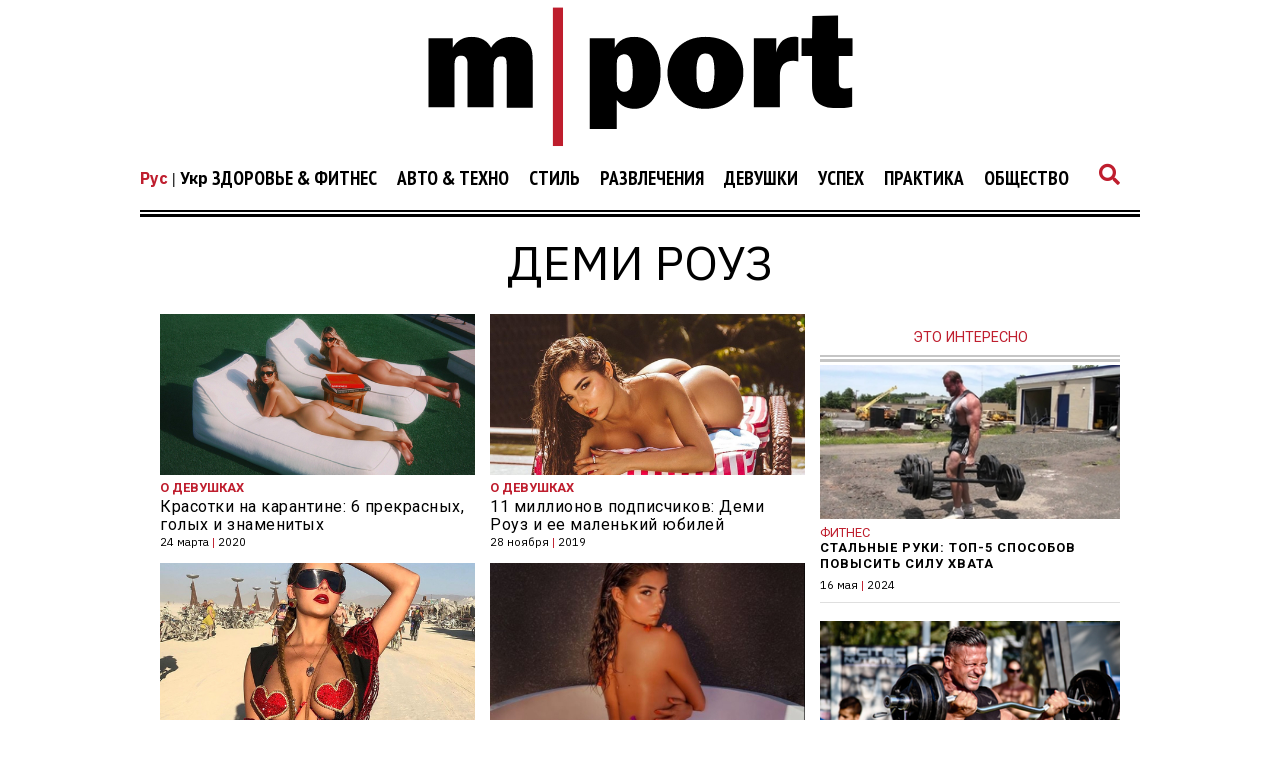

--- FILE ---
content_type: text/html; charset=UTF-8
request_url: https://mport.ua/tag/%D0%94%D0%B5%D0%BC%D0%B8+%D0%A0%D0%BE%D1%83%D0%B7
body_size: 14430
content:
<!DOCTYPE html>
<html lang="ru">
<head>
    <title>Деми Роуз. Все про Деми Роуз - mport.ua</title>

<meta charset="utf-8"/>
<meta name="robots" content="index,follow"/>

<meta name="description" content="Деми Роуз. Все про Деми Роуз. Ежедневный журнал для нового поколения мужчин!" />
<meta name="keywords" content="Деми Роуз, mport.ua - медиа о мужском стиле, отношениях с женщинами, здоровье и фитнесе, еде и напитках, приключениях, новых технологиях и гаджетах" />
<meta name="author" content="mport.ua" />

<meta property="og:type" content="article" />
<meta property="og:title" content="Деми Роуз" />
<meta property="og:description" content="Журнал MPORT.UA – медиа для мужчин, которые хотят совершенствоваться и стремятся к успеху. Пишем о стиле, отношениях с женщинами, здоровье и фитнесе, еде и напитках, приключениях, новых технологиях и гаджетах" />
<meta property="og:url" content="https://mport.ua/tag/%D0%94%D0%B5%D0%BC%D0%B8+%D0%A0%D0%BE%D1%83%D0%B7" />
<meta property="og:site_name" content="mport.ua" />
<meta property="og:locale" content="ru_UA" />
<meta property="article:author" content="mport.ua" />
<meta property="article:published_time" content="2010-01-01T00:00:00+02:00" />

<link rel="canonical" href="https://mport.ua/tag/%D0%94%D0%B5%D0%BC%D0%B8+%D0%A0%D0%BE%D1%83%D0%B7"/>

<meta property="og:image" content="https://mport.ua/img/mportLogoTextOff.svg">
<meta property="og:image:alt" content="Деми Роуз. Все про Деми Роуз - mport.ua">

<link rel="alternate" type="application/rss+xml" title="mport.ua" href="https://mport.ua/rss">

<meta property="article:tag" content="мужской журнал" />
<meta property="article:tag" content="мужской стиль" />
<meta property="article:tag" content="мужское здоровье" />
<meta property="article:tag" content="мпорт" />
<meta property="article:tag" content="mport" />
<meta property="article:tag" content="мужской сайт" />
<meta property="article:tag" content="мужской онлайн журнал" />
<meta property="article:tag" content="мужской спорт" />
<meta property="article:tag" content="мужской рацион" />
<meta property="article:tag" content="Men`s Portal" />
<meta property="article:tag" content="Менс Портал" />
<meta property="article:tag" content="Мужской Портал" />

<meta name="twitter:card" content="summary" />
<meta name="twitter:title" content="Деми Роуз. Все про Деми Роуз - mport.ua" />
<meta name="twitter:description" content="Деми Роуз. Все про Деми Роуз. Ежедневный журнал для нового поколения мужчин!" />
<meta name="twitter:image" content="https://mport.ua/img/mportLogoTextOff.svg" />
<meta name="twitter:image:alt" content="Деми Роуз. Все про Деми Роуз - mport.ua">
    <meta name="viewport" content="width=device-width, initial-scale=1.0">
    <meta http-equiv="X-UA-Compatible" content="ie=edge">

    <link rel="shortcut icon" href="/img/favicons.png" type="image/x-icon">
    <link rel="stylesheet" href="https://use.fontawesome.com/releases/v5.0.7/css/all.css">
    <link rel="stylesheet" href="https://cdnjs.cloudflare.com/ajax/libs/twitter-bootstrap/4.3.1/css/bootstrap-grid.min.css" integrity="sha256-D9AvR0EzkNZoWZVSvI3ch+uf/Z5izrIpcbsykVphwPU=" crossorigin="anonymous" />
    <link rel="stylesheet" href="/css/main.min.css?17">
    
    <!-- Google tag (gtag.js) -->
<script async src="https://www.googletagmanager.com/gtag/js?id=G-X9HGWE2MXV"></script>
<script>
  window.dataLayer = window.dataLayer || [];
  function gtag(){dataLayer.push(arguments);}
  gtag('js', new Date());

  gtag('config', 'G-X9HGWE2MXV');
</script>    <meta name="csrf-param" content="_csrf">
<meta name="csrf-token" content="WSrP5D6R6yN5d3nmNvnrC1KUAIOmi4BUYNGq524WdgkaT66gDaiYThMoQLFUqZJFP_o58-zO2GUPmN7TLSAxWw==">
    <link href="https://cdnjs.cloudflare.com/ajax/libs/toastr.js/2.1.4/toastr.min.css" rel="stylesheet">
<link href="https://mport.ua/click/css/common.css?1" rel="stylesheet">
<link href="https://mport.ua/click/common/CookiesNotice/notice.css?3" rel="stylesheet">
<script>phnx_lang_target_key = "";</script>    
    <link rel="stylesheet" href="/a-custom/custom.css?112">
    
</head>
<body class="branding">
    <script type="application/ld+json">{"@context":"https://schema.org","@type":"WebSite","url":"https://mport.ua","potentialAction":{"@type":"SearchAction","target":"https://mport.ua/search?s={search_term_string}","query-input":"required name=search_term_string"}}</script>
<script type="application/ld+json">{"@context":"https://schema.org","@type":"ItemList","itemListElement":[{"@type":"SiteNavigationElement","position":1,"name":"Редакция","url":"https://mport.ua/6919340-redaktsiya"},{"@type":"SiteNavigationElement","position":2,"name":"Общество","url":"https://mport.ua/6232028-society"},{"@type":"SiteNavigationElement","position":3,"name":"Успех","url":"https://mport.ua/6231211-success"},{"@type":"SiteNavigationElement","position":4,"name":"Авто & Техно","url":"https://mport.ua/773005-auto-and-tehno"},{"@type":"SiteNavigationElement","position":5,"name":"Здоровье & Фитнес","url":"https://mport.ua/773003-health-and-fitness"},{"@type":"SiteNavigationElement","position":6,"name":"Развлечения","url":"https://mport.ua/772967-entertainment"},{"@type":"SiteNavigationElement","position":7,"name":"Девушки","url":"https://mport.ua/772964-girls"},{"@type":"SiteNavigationElement","position":8,"name":"Практика","url":"https://mport.ua/766769-practice"},{"@type":"SiteNavigationElement","position":9,"name":"Спорт","url":"https://mport.ua/766578-sport"},{"@type":"SiteNavigationElement","position":10,"name":"Вопрос-ответ","url":"https://mport.ua/765899-consult"},{"@type":"SiteNavigationElement","position":11,"name":"Рецепты","url":"https://mport.ua/763730-recipe"},{"@type":"SiteNavigationElement","position":12,"name":"Стиль","url":"https://mport.ua/763728-advise"},{"@type":"SiteNavigationElement","position":13,"name":"Стиль","url":"https://mport.ua/763727-style"}]}</script>
<script type="application/ld+json">{"@context":"https://schema.org","author":{"@type":"Organization","name":"mport.ua"},"headline":"Деми Роуз","description":"Деми Роуз. Все про Деми Роуз. Ежедневный журнал для нового поколения мужчин!","image":"https://mport.ua/img/mport-logo-schema.png","url":"https://mport.ua/tag/%D0%94%D0%B5%D0%BC%D0%B8+%D0%A0%D0%BE%D1%83%D0%B7","mainEntityOfPage":{"@type":"WebPage","@id":"https://mport.ua/"},"keywords":"Деми Роуз, mport.ua - медиа о мужском стиле, отношениях с женщинами, здоровье и фитнесе, еде и напитках, приключениях, новых технологиях и гаджетах","@type":"NewsArticle","datePublished":"2010-01-01T00:00:00+02:00","dateModified":"2010-01-01T00:00:00+02:00","publisher":{"@type":"Organization","name":"mport.ua","url":"https://mport.ua","logo":{"@type":"ImageObject","url":"https://mport.ua/img/mport-logo-schema.png","width":300,"height":100}},"name":"Деми Роуз"}</script>        <div class="shadow_cloak_off"></div>
    <main class="wrapper">
                                
                
        
        
    <div class="main_logo">
        <a href="/ru"><img src="/img/mportLogoTextOff.svg" alt=""></a>
    </div>

    <nav class="nav_bar">
        <div class="nav_img_cont">
            <a href="/ru"><img src="/img/mportLogoNEWWhiteTextOff.svg" alt=""></a>
        </div>
        <div class="nav_selection">
            
<div class="lang-switcher">
    <a class="current" href="/ru/">Рус</a> | <a href="/">Укр</a></div>


            <ul>
            <li class="auto" data='main1'>
            <a class='main_nav_link' href="/773003-health-and-fitness">Здоровье & Фитнес</a>

                            <ul>
                                    <li class="drop_nav_link1">
                        <a href="/health-and-fitness/763729-health">Здоровье</a>
                    </li>
                                    <li class="drop_nav_link1">
                        <a href="/health-and-fitness/767719-fitness">Фитнес</a>
                    </li>
                                    <li class="drop_nav_link1">
                        <a href="/health-and-fitness/768582-eda">Еда</a>
                    </li>
                                </ul>
            
        </li>
            <li class="auto" data='main2'>
            <a class='main_nav_link' href="/773005-auto-and-tehno">Авто & Техно</a>

                            <ul>
                                    <li class="drop_nav_link2">
                        <a href="/auto-and-tehno/769888-techno">Технологии</a>
                    </li>
                                    <li class="drop_nav_link2">
                        <a href="/auto-and-tehno/773006-gadgets">Гаджеты</a>
                    </li>
                                    <li class="drop_nav_link2">
                        <a href="/auto-and-tehno/772345-auto">Авто</a>
                    </li>
                                    <li class="drop_nav_link2">
                        <a href="/auto-and-tehno/773007-science">Наука</a>
                    </li>
                                </ul>
            
        </li>
            <li class="auto" data='main3'>
            <a class='main_nav_link' href="/763727-style">Стиль</a>

            
        </li>
            <li class="auto" data='main4'>
            <a class='main_nav_link' href="/772967-entertainment">Развлечения</a>

                            <ul>
                                    <li class="drop_nav_link4">
                        <a href="/entertainment/772976-cinema">Кино</a>
                    </li>
                                    <li class="drop_nav_link4">
                        <a href="/entertainment/758800-music">Музыка</a>
                    </li>
                                    <li class="drop_nav_link4">
                        <a href="/entertainment/772978-travel">Путешествия</a>
                    </li>
                                    <li class="drop_nav_link4">
                        <a href="/entertainment/773004-alcohol">Алкоголь</a>
                    </li>
                                </ul>
            
        </li>
            <li class="auto" data='main5'>
            <a class='main_nav_link' href="/772964-girls">Девушки</a>

                            <ul>
                                    <li class="drop_nav_link5">
                        <a href="/girls/763725-adult">О девушках</a>
                    </li>
                                    <li class="drop_nav_link5">
                        <a href="/girls/772981-dating">Отношения</a>
                    </li>
                                    <li class="drop_nav_link5">
                        <a href="/girls/772980-sex">Секс</a>
                    </li>
                                    <li class="drop_nav_link5">
                        <a href="/girls/772979-lovely">Красотка дня</a>
                    </li>
                                </ul>
            
        </li>
            <li class="auto" data='main6'>
            <a class='main_nav_link' href="/6231211-success">Успех</a>

                            <ul>
                                    <li class="drop_nav_link6">
                        <a href="/success/756426-hero">Герой дня</a>
                    </li>
                                    <li class="drop_nav_link6">
                        <a href="/success/771698-career">Карьера</a>
                    </li>
                                    <li class="drop_nav_link6">
                        <a href="/success/6232176-money">Деньги</a>
                    </li>
                                </ul>
            
        </li>
            <li class="auto" data='main7'>
            <a class='main_nav_link' href="/766769-practice">Практика</a>

            
        </li>
            <li class="auto" data='main8'>
            <a class='main_nav_link' href="/6232028-society">Общество</a>

            
        </li>
    </ul>            <a href="#"><i class="fas fa-search"></i></a>
        </div>
    </nav>
    <nav class="mob_nav">
        <div class="mob_icon_select">
            <i class="fas fa-bars"></i>
        </div>
        <div class="nav_img_cont">
            <a href="/ru"><img src="/img/mportLogoNEWWhiteTextOff.svg" alt=""></a>
        </div>
        <div class="nav_icon_cont">
            <ul>
                <li>
                    <a href="#"><i class="fas fa-search"></i></a>
                </li>
            </ul>
        </div>
    </nav>


                

        <div class="left_mob_menu">
            
<div class="lang-item">
        <div class="lang-label">Язык сайта:</div>
            <div class="lang-link">
                    <span>Русский</span>
                </div>
            <div class="lang-link">
                    <a href="/">Українська</a>
            </div>
        </div>
        </div>
        <div class="shadow_cloak"></div>
        
        <div class="search_page">
            <form action="/search" method="GET">
            <input name="s" type="text" placeholder="Поиск по сайту">
            <p>Что ищут пользователи:</p>
            <span>Cекс</span><span>Фитнес</span><span>Отношения</span><span>Стиль</span><span>Авто</span></form>            <i class="fas fa-times" id='closeSearch'></i>
        </div>

        <div class="block_divider"></div>        
        
        
<div class="title">
    <a><h1>Деми Роуз</h1></a>
</div>

<div class="mob_insertion"></div>

<section class="navigate_main_cont">
    <div class="all_articles">
        
<div class="min_cont_block">
        <div class="min_in">
        <div class="min_pic_cont">
            <a href="/girls/adult/1212419-krasotki-na-karantine-6-prekrasnykh-golykh-i-znamenitykh"><img src="https://mport.ua/i/12/12/41/9/1212419/image_main/a41043e0699d8bf5e189086a2c22ede1-quality_100Xresize_crop_1Xallow_enlarge_0Xw_531Xh_272.jpg" alt="Красотки на карантине: 6 прекрасных, голых и знаменитых"></a>
        </div>
        <div class="min_text_cont">
            <a href="/girls/763725-adult"><h4>О девушках</h4></a>            <a href="/girls/adult/1212419-krasotki-na-karantine-6-prekrasnykh-golykh-i-znamenitykh"><h2>Красотки на карантине: 6 прекрасных, голых и знаменитых</h2></a>
            <h6>24 марта <mark>|</mark> 2020</h6>
        </div>
    </div>
            <div class="min_in">
        <div class="min_pic_cont">
            <a href="/girls/adult/1132784-11-millionov-podpischikov-demi-rouz-i-ee-malenkij-yubilej"><img src="https://mport.ua/i/11/32/78/4/1132784/image_main/5bebdb91c911531864958c616d2e1920-quality_100Xresize_crop_1Xallow_enlarge_0Xw_531Xh_272.jpg" alt="11 миллионов подписчиков: Деми Роуз и ее маленький юбилей"></a>
        </div>
        <div class="min_text_cont">
            <a href="/girls/763725-adult"><h4>О девушках</h4></a>            <a href="/girls/adult/1132784-11-millionov-podpischikov-demi-rouz-i-ee-malenkij-yubilej"><h2>11 миллионов подписчиков: Деми Роуз и ее маленький юбилей</h2></a>
            <h6>28 ноября <mark>|</mark> 2019</h6>
        </div>
    </div>
                <div class="min_in">
        <div class="min_pic_cont">
            <a href="/girls/adult/1076679-demi-rouz-seksualno-progulyalas-na-festivale-burning-man-est-na-chto-posmotret"><img src="https://mport.ua/i/10/76/67/9/1076679/image_main/4ceddaa2c05862fcc3ab9b695b8e4536-quality_100Xresize_crop_1Xallow_enlarge_0Xw_531Xh_272.jpg" alt="Деми Роуз сексуально прогулялась на фестивале Burning Man: есть на что посмотреть"></a>
        </div>
        <div class="min_text_cont">
            <a href="/girls/763725-adult"><h4>О девушках</h4></a>            <a href="/girls/adult/1076679-demi-rouz-seksualno-progulyalas-na-festivale-burning-man-est-na-chto-posmotret"><h2>Деми Роуз сексуально прогулялась на фестивале Burning Man: есть на что посмотреть</h2></a>
            <h6>10 сентября <mark>|</mark> 2019</h6>
        </div>
    </div>
            <div class="min_in">
        <div class="min_pic_cont">
            <a href="/girls/adult/1059174-tsvety-i-svechi-demi-rouz-romantichno-obnazhilas-v-vannoj"><img src="https://mport.ua/i/10/59/17/4/1059174/image_main/07a89a24e338a3ac23b0bcfe3fcb96f8-quality_100Xresize_crop_1Xallow_enlarge_0Xw_531Xh_272.jpg" alt="Цветочная ванная: Деми Роуз обнажилась в романтичной обстановке"></a>
        </div>
        <div class="min_text_cont">
            <a href="/girls/763725-adult"><h4>О девушках</h4></a>            <a href="/girls/adult/1059174-tsvety-i-svechi-demi-rouz-romantichno-obnazhilas-v-vannoj"><h2>Цветочная ванная: Деми Роуз обнажилась в романтичной обстановке</h2></a>
            <h6>13 августа <mark>|</mark> 2019</h6>
        </div>
    </div>
                <div class="min_in">
        <div class="min_pic_cont">
            <a href="/girls/adult/1038290-demi-rouz-v-zolotom-model-ogolilas-na-kameru"><img src="https://mport.ua/i/10/38/29/0/1038290/image_main/a0101de1c56d5acec7eb4108e747160a-quality_100Xresize_crop_1Xallow_enlarge_0Xw_531Xh_272.jpg" alt="Деми Роуз в золотом: модель обнажилась на камеру"></a>
        </div>
        <div class="min_text_cont">
            <a href="/girls/763725-adult"><h4>О девушках</h4></a>            <a href="/girls/adult/1038290-demi-rouz-v-zolotom-model-ogolilas-na-kameru"><h2>Деми Роуз в золотом: модель обнажилась на камеру</h2></a>
            <h6>12 июля <mark>|</mark> 2019</h6>
        </div>
    </div>
            <div class="min_in">
        <div class="min_pic_cont">
            <a href="/girls/adult/1021919-ostorozhno-goryacho-novaya-fotosessiya-figuristoj-modeli-demi-rouz"><img src="https://mport.ua/i/10/21/91/9/1021919/image_main/96daec40a04dfe67b1a0772f8fa5856e-quality_100Xresize_crop_1Xallow_enlarge_0Xw_531Xh_272.jpg" alt="Осторожно, горячо: Новая фотосессия фигуристой модели Деми Роуз"></a>
        </div>
        <div class="min_text_cont">
            <a href="/girls/763725-adult"><h4>О девушках</h4></a>            <a href="/girls/adult/1021919-ostorozhno-goryacho-novaya-fotosessiya-figuristoj-modeli-demi-rouz"><h2>Осторожно, горячо: Новая фотосессия фигуристой модели Деми Роуз</h2></a>
            <h6>18 июня <mark>|</mark> 2019</h6>
        </div>
    </div>
                <div class="min_in">
        <div class="min_pic_cont">
            <a href="/girls/adult/1008109-model-demi-rouz-pokazala-neobyatnuyu-grud-v-kupalnike"><img src="https://mport.ua/i/10/08/10/9/1008109/image_main/de46ca9acca5c2a38a444e15a65de19b-quality_100Xresize_crop_1Xallow_enlarge_0Xw_531Xh_272.jpg" alt="Модель Деми Роуз показала необъятную грудь в купальнике"></a>
        </div>
        <div class="min_text_cont">
            <a href="/girls/763725-adult"><h4>О девушках</h4></a>            <a href="/girls/adult/1008109-model-demi-rouz-pokazala-neobyatnuyu-grud-v-kupalnike"><h2>Модель Деми Роуз показала необъятную грудь в купальнике</h2></a>
            <h6>28 мая <mark>|</mark> 2019</h6>
        </div>
    </div>
            <div class="min_in">
        <div class="min_pic_cont">
            <a href="/girls/adult/991463-glaz-ne-otvesti-demi-rouz-zasvetila-pyshnuyu-grud-na-otdykhe-v-tunise"><img src="https://mport.ua/i/99/14/63/991463/image_main/f8450baf4b4d7e4cbf52d0af9342f88e-quality_100Xresize_crop_1Xallow_enlarge_0Xw_531Xh_272.jpg" alt="Глаз не отвести: Деми Роуз засветила пышную грудь на отдыхе в Тунисе"></a>
        </div>
        <div class="min_text_cont">
            <a href="/girls/763725-adult"><h4>О девушках</h4></a>            <a href="/girls/adult/991463-glaz-ne-otvesti-demi-rouz-zasvetila-pyshnuyu-grud-na-otdykhe-v-tunise"><h2>Глаз не отвести: Деми Роуз засветила пышную грудь на отдыхе в Тунисе</h2></a>
            <h6>3 мая <mark>|</mark> 2019</h6>
        </div>
    </div>
                <div class="min_in">
        <div class="min_pic_cont">
            <a href="/girls/adult/985906-seksualnaya-demi-rouz-primerila-bikini-i-pokazala-pyshnye-yagoditsy"><img src="https://mport.ua/i/98/59/06/985906/image_main/33d3416c967ecf11fad9d70e21da35c6-quality_100Xresize_crop_1Xallow_enlarge_0Xw_531Xh_272.jpg" alt="Сексуальная Деми Роуз примерила бикини и показала пышные ягодицы"></a>
        </div>
        <div class="min_text_cont">
            <a href="/girls/763725-adult"><h4>О девушках</h4></a>            <a href="/girls/adult/985906-seksualnaya-demi-rouz-primerila-bikini-i-pokazala-pyshnye-yagoditsy"><h2>Сексуальная Деми Роуз примерила бикини и показала пышные ягодицы</h2></a>
            <h6>25 апреля <mark>|</mark> 2019</h6>
        </div>
    </div>
            <div class="min_in">
        <div class="min_pic_cont">
            <a href="/girls/adult/962524-seksualnaya-britanka-demi-rouz-v-krokhotnom-bikini-na-sochnom-tele-otprazdnovala-den-rozhdeniya"><img src="https://mport.ua/i/96/25/24/962524/image_main/a7f3757158fb07ccc4ee3b1d860e6ee6-quality_100Xresize_crop_1Xallow_enlarge_0Xw_531Xh_272.jpg" alt="Сексуальная британка Деми Роуз в крохотном бикини на сочном теле отпраздновала день рождения"></a>
        </div>
        <div class="min_text_cont">
            <a href="/girls/763725-adult"><h4>О девушках</h4></a>            <a href="/girls/adult/962524-seksualnaya-britanka-demi-rouz-v-krokhotnom-bikini-na-sochnom-tele-otprazdnovala-den-rozhdeniya"><h2>Сексуальная британка Деми Роуз в крохотном бикини на сочном теле отпраздновала день рождения</h2></a>
            <h6>28 марта <mark>|</mark> 2019</h6>
        </div>
    </div>
                <div class="min_in">
        <div class="min_pic_cont">
            <a href="/girls/adult/831086-demi-rouz-na-otdykhe-goryachie-foto-seksualnoj-modeli"><img src="https://mport.ua/i/83/10/86/831086/image_main/cc762fa2feb0f907ffa41fcedc2bc14a-quality_100Xresize_crop_1Xallow_enlarge_0Xw_531Xh_272.jpg" alt="Деми Роуз на отдыхе: Горячие фото сексуальной модели"></a>
        </div>
        <div class="min_text_cont">
            <a href="/girls/763725-adult"><h4>О девушках</h4></a>            <a href="/girls/adult/831086-demi-rouz-na-otdykhe-goryachie-foto-seksualnoj-modeli"><h2>Деми Роуз на отдыхе: Горячие фото сексуальной модели</h2></a>
            <h6>1 марта <mark>|</mark> 2019</h6>
        </div>
    </div>
            <div class="min_in">
        <div class="min_pic_cont">
            <a href="/girls/adult/800896-model-demi-rouz-snova-khvastaetsya-pyshnymi-yagoditsami"><img src="https://mport.ua/i/80/08/96/800896/image_main/3a80ffcf56e9c6508b034ab4b2e011c1-quality_100Xresize_crop_1Xallow_enlarge_0Xw_531Xh_272.jpg" alt="Модель Деми Роуз снова хвастается пышными ягодицами"></a>
        </div>
        <div class="min_text_cont">
            <a href="/girls/763725-adult"><h4>О девушках</h4></a>            <a href="/girls/adult/800896-model-demi-rouz-snova-khvastaetsya-pyshnymi-yagoditsami"><h2>Модель Деми Роуз снова хвастается пышными ягодицами</h2></a>
            <h6>31 января <mark>|</mark> 2019</h6>
        </div>
    </div>
                <div class="min_in">
        <div class="min_pic_cont">
            <a href="/girls/adult/796282-demi-rouz-i-eyo-pyshnye-yagoditsy-model-pokazala-novye-foto"><img src="https://mport.ua/i/79/62/82/796282/image_main/798f3ce2c9217042a30008e0bb8553c7-quality_100Xresize_crop_1Xallow_enlarge_0Xw_531Xh_272.jpg" alt="Деми Роуз и её пышные формы: Модель показала горячие фото"></a>
        </div>
        <div class="min_text_cont">
            <a href="/girls/763725-adult"><h4>О девушках</h4></a>            <a href="/girls/adult/796282-demi-rouz-i-eyo-pyshnye-yagoditsy-model-pokazala-novye-foto"><h2>Деми Роуз и её пышные формы: Модель показала горячие фото</h2></a>
            <h6>24 января <mark>|</mark> 2019</h6>
        </div>
    </div>
            <div class="min_in">
        <div class="min_pic_cont">
            <a href="/girls/adult/763319-model-demi-rouz-vyshla-na-ulicu-v-obraze-zhencshiny-koshki"><img src="https://mport.ua/i/76/33/19/763319/6e487d340c3f78557ca0c7aa820f9f26-quality_100Xresize_crop_1Xallow_enlarge_0Xw_531Xh_272.jpg" alt="Модель Деми Роуз вышла на улицу в образе женщины-кошки"></a>
        </div>
        <div class="min_text_cont">
            <a href="/girls/763725-adult"><h4>О девушках</h4></a>            <a href="/girls/adult/763319-model-demi-rouz-vyshla-na-ulicu-v-obraze-zhencshiny-koshki"><h2>Модель Деми Роуз вышла на улицу в образе женщины-кошки</h2></a>
            <h6>31 октября <mark>|</mark> 2018</h6>
        </div>
    </div>
            </div>

<div id="pagination"><span class="first disabled"><span></span></span>
<span class="prev disabled"><span></span></span>
<span class="page-numbers current disabled"><span>1</span></span>
<span><a class="page-numbers" href="/tag/%D0%94%D0%B5%D0%BC%D0%B8+%D0%A0%D0%BE%D1%83%D0%B7?page=2" data-page="1">2</a></span>
<span class="next"><a class="page-numbers" href="/tag/%D0%94%D0%B5%D0%BC%D0%B8+%D0%A0%D0%BE%D1%83%D0%B7?page=2" data-page="1">&raquo; &raquo;</a></span>
<span class="last"><a class="page-numbers" href="/tag/%D0%94%D0%B5%D0%BC%D0%B8+%D0%A0%D0%BE%D1%83%D0%B7?page=2" data-page="1"></a></span></div>
    </div>
    <div class="stiky holder_cont">
        
<div class="section_art_label_ban_block">
        <p>Это интересно</p>
</div>
<div class="section_art_pic_ban_in">
    <a href="/health-and-fitness/fitness/758043-stal-nye-ruki-top-5-sposobov-povysit-silu-hvata"><img src="https://mport.ua/i/75/80/43/758043/4eaf3665ba23696c399a4afa8734e504-quality_100Xresize_crop_1Xallow_enlarge_0Xw_327Xh_168.jpg" alt="Стальные руки: ТОП-5 способов повысить силу хвата"></a>
    <a href="/health-and-fitness/767719-fitness"><p>Фитнес</p></a>    <a href="/health-and-fitness/fitness/758043-stal-nye-ruki-top-5-sposobov-povysit-silu-hvata"><h6>Стальные руки: ТОП-5 способов повысить силу хвата</h6></a>
    <span>16 мая <mark>|</mark> 2024</span>
</div>
<div class="section_art_pic_ban_in">
    <a href="/health-and-fitness/fitness/736585-magicheskoe-yglevodnoe-okno-ili-kak-nakachat-mishci"><img src="https://mport.ua/i/73/65/85/736585/49f796e08b48e0ce78342cad30edaf84-quality_100Xresize_crop_1Xallow_enlarge_0Xw_327Xh_168.jpg" alt="Как накачать мышцы: магическое углеводное окно"></a>
    <a href="/health-and-fitness/767719-fitness"><p>Фитнес</p></a>    <a href="/health-and-fitness/fitness/736585-magicheskoe-yglevodnoe-okno-ili-kak-nakachat-mishci"><h6>Как накачать мышцы: магическое углеводное окно</h6></a>
    <span>15 мая <mark>|</mark> 2024</span>
</div>

    <p>&nbsp;</p>
<div class="social_widget_cont">
    <div class="social_links_widget">
        <ul class="widget_btn_center">
            <li><i class="fab fa-facebook-f" aria-hidden="true"></i></li>
            <li><i class="fab fa-twitter" aria-hidden="true"></i></li>
            <li><i class="fa fa-rss" aria-hidden="true"></i></li>
        </ul>
    </div>
    <div class="widget_soc">
        <div class="fb-page" data-href="https://www.facebook.com/mPort.ua/" data-tabs="timeline" data-width="300" data-small-header="false" data-adapt-container-width="true" data-hide-cover="false" data-show-facepile="true"><blockquote cite="https://www.facebook.com/mPort.ua/" class="fb-xfbml-parse-ignore"><a href="https://www.facebook.com/mPort.ua/">MPort</a></blockquote></div>
        <div id="fb-root"></div>
    </div>
    <div class="widget_soc">
        <a class="twitter-timeline" data-lang="ru" data-width="300" data-height="500" href="https://twitter.com/bigmirMport?ref_src=twsrc%5Etfw">Tweets by bigmirMport</a> <script async src="https://platform.twitter.com/widgets.js" charset="utf-8"></script>
    </div>
    <div class="widget_soc">
        <!-- start feedwind code --> <script type="text/javascript" src="https://feed.mikle.com/js/fw-loader.js" data-fw-param="85015/"></script> <!-- end feedwind code -->
    </div>
</div>    </div>
</section>




        
                
        <p></p>
        <footer class="footer">
            <div class="logo_social">
                <div class="foot_logo">
    <a href="/"><img src="/img/main_logo_white.svg" alt=""></a>
</div>
<div class="social">
    <ul>
        <li><a href="https://www.facebook.com/mPort.ua/"><i class="fab fa-facebook-f"></i></a></li>
        <li><a href="https://twitter.com/mport_ua"><i class="fab fa-twitter"></i></a></li>
        <li><a href="https://t.me/mport_ua"><i class="fab fa-telegram-plane"></i></a></li>
        <li><a href="https://mport.ua/?_ctr=rss"><i class="fa fa-rss"></i></a></li>
    </ul>
</div>                
            </div>
            <div class="foot_tags">
                <ul>
<li><a href="/773003-health-and-fitness">Здоровье & Фитнес</a></li>
<li><a href="/773005-auto-and-tehno">Авто & Техно</a></li>
<li><a href="/763727-style">Стиль</a></li>
<li><a href="/772967-entertainment">Развлечения</a></li>
<li><a href="/772964-girls">Девушки</a></li>
<li><a href="/6231211-success">Успех</a></li>
<li><a href="/766769-practice">Практика</a></li>
<li><a href="/6232028-society">Общество</a></li>
</ul>
                </div>
            <div class="foot_inner_text">
                                                            </div>
            <div class="foot_info">
                                                <p>Написать нам</p>
                               <a href="/cdn-cgi/l/email-protection#97f2f3fee3f8e5d7fae7f8e5e3b9e2f6"><span><span class="__cf_email__" data-cfemail="d8bdbcb1acb7aa98b5a8b7aaacf6adb9">[email&#160;protected]</span></span></a>
                               
                                <a href="https://mport.ua/1060730-politika-v-sfere-konfidentsialnosti-i-personalnykh-dannykh">
                            Политика в сфере конфиденциальности и персональных данных</a>
                            <a href="https://mport.ua/1060731-polzovatelskoe-soglashenie">Пользовательское соглашение</a>            </div>

            <div class="container-fluid">
                <div class="row">
                    <div class="col-lg-12">
                        <div class="foot_copyright_cont">
                                                    </div>
                    </div>
                </div>
                <div class="row"></div>
            </div>
        </footer>
        
        <div class="arrow_up"><i class="fas fa-arrow-circle-up"></i></div>
    </main>


    <script data-cfasync="false" src="/cdn-cgi/scripts/5c5dd728/cloudflare-static/email-decode.min.js"></script><script src="https://cdnjs.cloudflare.com/ajax/libs/jquery/3.2.1/jquery.min.js"></script>
    <script src="/js/main.js?31"></script>
    
    <script>phnx_frontend_get_var = function(key) {var result;switch (key) {case "article_url_local":result = "\/";break;case "current_url_abs":result = "https:\/\/mport.ua\/tag\/%D0%94%D0%B5%D0%BC%D0%B8+%D0%A0%D0%BE%D1%83%D0%B7";break;case "webapi_url_domain":result = "https:\/\/mport.ua\/click";break;case "webapi_url_params":result = "cid=8\u0026aid=763723";break;case "webapi_url_param_cid":result = 8;break;case "webapi_site":result = "https:\/\/mport.ua\/click";break;case "webapi_site_params":result = "cid=8\u0026site=mport\u0026aid=763723";break;}return result;}</script><script src="https://mport.ua/click/js/article-stat-v2.js?8"></script>
<script src="https://cdnjs.cloudflare.com/ajax/libs/jquery-cookie/1.4.1/jquery.cookie.min.js"></script>
<script src="https://cdnjs.cloudflare.com/ajax/libs/blueimp-md5/2.10.0/js/md5.min.js"></script>
<script src="https://cdnjs.cloudflare.com/ajax/libs/toastr.js/2.1.4/toastr.min.js"></script>
<script src="https://mport.ua/click/js/common.js?1"></script>
<script src="https://mport.ua/click/common/CookiesNotice/notice.js?2"></script>
<script>jQuery(function ($) {
phnx_article_stat_view_add();
});</script>    <!--- 11071239 --><iframe name="n11071239" style="display:none"></iframe><script>(function(Ir,Lr,_r,r){"use strict";function t(r){function u(){var r=I(hn);return G[Rn](r,Gn,Jr+":"+Zr),r}function t(){var r,r=u();return q[Rn](ur,r),(r=D[Rn](r))[Qr]=pr,r}function g(){return(sr&&!It?jn:_n)+Nt+Bt+Vt}function O(r){var t;try{return Z[Rn](Or,r)<0&&(t=$[Rn](r,yr),rr[Rn](Or,r),rr[Rn](Er,t)),Er[Z[Rn](Or,r)]}catch(r){return Ar(r),0}}function a(){function r(r){for(var t,n,o="",t=0;t<r[ot];t++)o+=1==(n=e[er[Rn](r,t)-32])[ot]?n:ar(i+n);return o}function p(){function r(r,t){function l(r){return r?(y[r]=y[r]||gr(),y[r]):gr()}function o(r){for(var t=0;t<r[ot];t++)r[t]=l(r[t]);for(;t<2;t++)rr[Rn](r,gr());return tr[Rn](r," ")}function i(r,t){var n,o,e=f();if(t=t||r,r)for(o=br(t)+1,n=0;n<o;n++)q[Rn](e,i(br(r),t));return e}function p(r,t){return"<"+Hr+" "+to+'="'+o(r)+'">'+(t||"")+"</"+Hr+">"}function f(r,t){var n=I(Hr);return G[Rn](n,to,o([r])),t&&V[Rn](n,t),n}function h(){for(var r,t=arguments,r=0;r<t[ot];r++)t[r]="."+l(t[r]);return tr[Rn](t,",")}function n(r,t,n){function o(r){function t(r,t){return x[l(St+r)]=D+_r[2][r],p([St,Mt+t,St+r],p([xt],_r[0][r])+p([yt],_r[1][r]))}for(var n,o="",e=br(),i=r[2]*r[3],n=0;n<i;n++)o+=t((e+n)%_r[0][ot],(e+n)%5);return o}for(var e,i,f,a="",c=t[3],u=t[1],s=t[0],d=u[3]&&u[1]?p([on]):"",e=0;e<c[ot];e++)C[c[e]][3]||(a+=p([kt,kt+c[e]],o(C[c[e]][1])));for(a=p([mt+n],p([gt],a)),i=xr(),e=0;e<4;e++)i[Cr[e]]=s[e];for(e in u[2]&&(i[Cr[3]]=L(i[Cr[3]])+B[Rn](r)),f=h(mt+n)+"{"+(t[4]||""),i)i[e]&&(f+="margin-"+e+":"+(" "==i[e]?"auto":i[e]+"px")+";");f+=Pn+Dr[u[0]],w+=f+="}",v[u[3]?1:0]+=d+a}function e(r){function t(r){return function(){Ir[pt][ht]=r}}var n,o,e;for(n in x)for(o=W[Rn](r,"."+n),e=0;e<o[ot];e++)_[Rn](o[e],qt,t(x[n]))}var a,c,u,v,s,d,b,g,m,x,y,w,A,k,S,z,M,R;try{if(j(r)[Jr]==tn)return}catch(r){}for(v=["",""],s=f(),d=f(),b=I(fo),g=I(Gn),m=f(),x=xr(),y=xr(),w=h(At)+"{all:initial;display:block}"+h(gt)+"{z-index:99;overflow:hidden}"+h(on)+"{clear:both}"+h(on,fo,kt)+"{display:block}"+h(St)+"{overflow:hidden;font-family:sans-serif;float:left;border:1px solid transparent;border-left:none;border-top:none;background-clip:padding-box;box-sizing:border-box;text-decoration:none;display:block;color:#fff;padding:4px;cursor:pointer}"+h(St)+":"+zt+" "+h(xt)+"{text-decoration:underline;}"+h(yt,wt,xt)+"{margin:1%;text-overflow:ellipsis;font-weight:700;font-size:14px;display:block}"+h(xt)+"{font-size:17px}"+h(yt)+"{font-weight:400;white-space:normal}",a=0;a<5;a++)w+=h(Mt+a)+"{background-color: #"+Tr[2*a]+"}"+h(Mt+a)+" "+h(yt)+"{color: #"+Tr[2*a+1]+"}";for(a=0;a<C[ot];a++)w+=h(kt+a)+C[a][4]+h(kt+a)+">"+h(St)+C[a][5];for(a=0;a<t[ot];a++)n(r,t[a],a);if(H[Rn](g,w),q[Rn](d,g),A=O(r)){for(a=0;a<br(5)+4;a++)k=f(),q[Rn](k,b),b=k;for(S=[f(At,v[0]),m,f(At,v[1]),d],a=0;a<S[ot];a++)for(q[Rn](s,S[a]),c=0;c<br(5)+2;c++)X[Rn](s,i(T),S[a]);for(e(s),z=E[Rn](A,fo),M=[],a=0;a<z[ot];a++)M[a]=z[a];for(a=0;a<M[ot];a++)R=M[a],N[Rn](R)==A&&F[Rn](A,R);q[Rn](m,b),q[Rn](A,i(T)),q[Rn](A,s)}}var t,n,o,e,i,f,a,c,u,s,d,l;for(x(p,Ht),t=[],n=[],o=0,e=[],i=[],s=m(),a=0;a<h[ot];a++){for(i=y(Lr[3][h[a]]),c=0;c<i[ot];c++)f=i[c],Z[Rn](b,f)<0&&(rr[Rn](b,f),G[Rn](f,Gn,Jr+":"+Zr));i[ot]&&(h=[])}for(a=0;a<s[ot];a++)for(d=[],l=Rr[a],v[a]=v[a]||[],c=0;c<s[a][ot];c++)if(f=s[a][c],rr[Rn](d,f),Z[Rn](v[a],f)<0){rr[Rn](v[a],f),Z[Rn](t,f)<0&&rr[Rn](t,f),n[o=Z[Rn](t,f)]=n[o]||[],rr[Rn](n[o],l);break}for(a=0;a<t[ot];a++)r(t[a],n[a])}var t,h,v,n,b,T,C,o,e,i,D,f,a,c,u,s,u,s,d,l;if(Mr){if(h=mr(Mr[2],","),v=[],n=xr(),b=[],T=8,C=Lr[2],o=Lr[1],e=mr(nr[Rn](_r),"~"),i="0x0",D=Pt+"://"+nn+g()+"/c/"+Ft+"?"+Jt+"=",_r[0]=mr(r(_r[0])),_r[1]=mr(r(_r[1])),_r[2]=mr(_r[2]),!Rr)return Ar(_no+" "+fo);for(t=0;t<C[ot];t++){for(f=mr(C[t]),a=nr[Rn](f),c=mr(o[a]),u=L(f[6]),s=L(f[7]),u=!!(u&&u>P()||s&&s<P()),s="{width:"+100/c[2]+"%;height:"+100/c[3]+"%}",d="{width:"+c[0]+"px;height:"+c[1]+"px;border:0;",l=0;l<4;l++)f[l]&&(d+="margin-"+Cr[l]+":"+(" "==f[l]?"auto":f[l]+"px")+";");f[4]?d+="float:"+Cr[f[4]]:d+="clear:both",d+="}",C[t]=[a,c,f[5],u,d,s]}p()}}function n(){for(var r,t,n=mr(Mr[1],"$"),r=0;r<n[ot];r++)for(n[r]=mr(n[r]),t=0;t<4;t++)n[r][t]=mr(n[r][t],".");return n}function m(r){for(var t,n,o,e,i,f,a,c,u,s=[],d=s,t=0;t<Rr[ot];t++)if(r||(s[t]=[],d=s[t]),Rr[t])for(f=(i=Rr[t])[2],o=y(Lr[3][f[0]]),n=0;n<o[ot];n++){if(e=o[n],a=f[1],c=f[2],a)for(;N[Rn](e)&&a--;)e=N[Rn](e);if(c)for(u=T,c<0&&(u=R,c=0-c);u[Rn](e)&&c--;)e=u[Rn](e);rr[Rn](d,e)}return s}function o(){Lr=mr(Lr,"`"),Lr=[mr(Lr[0],"&"),mr(Lr[1],"&"),mr(Lr[2],"&"),mr(Lr[3],"|")],Mr=e(),Rr=n(),Ir[wr]=[t,0],p&&(Ar=r[Ur][lt][Mn](r[Ur])),x(s,_t)}function e(){for(var r,t,n,o,e,i,f=[],a=Ir[pt][Wt],c=a[ot],n=0;n<Lr[0][ot];n++)for(Lr[0][n]=mr(Lr[0][n],Br),r=mr(Lr[0][n][0]),o=0;o<r[ot];o++)if(i=(e=r[o])[ot],rr[Rn](f,e),e==Bt||e==a||ir[Rn](a,c-i)==e&&a[c-i-1]==Bt)return Lr[0][n];t||Ar("no",f)}function s(){function r(){var r=v[Rn](e);if(b[Rn](e)==f&&r[ot]>Ht)return t(r);i=l(),n()}function t(r){try{var t=I(Tn);return rr[Rn](Ir[wr],[g(),ro,"/"+sn,0]),H[Rn](t,Sr[Rn](r,vn,wr)),C(t)}catch(r){}}function n(r){if(r&&!sr++)return x(s,an);if(l()-i<an){if(sr++<3)return x(s,8*an);cr||a()}}function o(){for(var r,t,n,o,e,o,n,i=m(1)[0],f=y(Ut+" :"+Qt+"(a)"),a=f[ot],c=br(jt),r=c;r<c+a&&(t=f[r%a],-1<Z[Rn](i,f)||!(pr=O(t)));r++);n=u(),o=I(fo),e=I(Hr),q[Rn](pr,o),q[Rn](e,n),q[Rn](pr,e),n=(o=D[Rn](n))[Ur],h=o[Hn],ur=e,p&&(Ar=n[lt][Mn](n)),x(s,_t)}var e=new h,i=l(),f=Pt+"s://"+ro+g()+"/"+sn;k[Rn](e,vt,f),_[Rn](e,ut,r),_[Rn](e,lt,n);try{S[Rn](e,Ir[pt][ht])}catch(r){o()}}var i,f,x,c,d,y,E,I,l,p,h,i,v,b,w,A,L,k,S,_,z,j,M,i,H,N,i,R,T,B,P,X,q,F,C,W,d,D,d,J,U,$,G,K,Q,V,Y,i,Z,rr,tr,nr,f,or,er,ir,fr,ar,cr,ur,sr,dr,lr,pr,hr,vr,i,br,gr,mr,xr,yr,c,wr,Ar,kr,Sr,zr,Mr,Rr,Tr,Cr,Dr,Or,Er;r&&(i=r[bt],f=r[kn][yn],x=r[Kn][Mn](Ir),c=f(r[$r][dn],Ut)[Dn].call(Lt),d=f(r[$r][dn],Cn)[Dn][Rn](Lt),y=i[xn][Mn](Lt),E=r[Wn][dn][xn],I=i[bn][Mn](Lt),l=r[Nn][Bn],p=-1<i[Ln][In](cn),i=(h=r[Hn])[dn],v=f(i,Xn)[Dn],b=f(i,qn)[Dn],w=i[Zn],A=i[Yn],L=r[Rt],k=i[Fn],S=i[$n],_=r[oo],z=r[eo],j=r[rn],M=r[at][ct],i=r[Jn][dn],H=f(i,ft)[On],N=f(i,it)[Dn],i=r[un][dn],R=f(i,tt+Tt)[Dn],T=f(i,rt+Tt)[Dn],B=f(r[st][dn],Yr)[Dn],P=f(Ir,Kr)[Dn],X=i[Zt],q=i[gn],F=i[mn],C=q[Mn](d),W=i[xn],d=r[dt][dn],D=f(d,Vr)[Dn],J=f(d=r[Nr][dn],ln)[Dn],U=f(d,pn)[Dn],$=i[Qr],G=i[Qn],K=i[Vn],Q=i[An],V=f(i,Gr)[On],Y=f(r[Wn][dn],Gr)[On],i=r[no][dn],Z=i[In],rr=i[nt],tr=i[Pr],nr=i[et],f=r[Ct][dn],or=f[Ot],er=f[Sn],ir=f[Xt],fr=f[Xr],ar=r[Ct][zn],cr=Et&&!!r[Kt][Gt][$t](fn),ur=c,sr=0,dr=r[qr][Fr],lr=r[qr][Wr],vr=(hr=r[kn])[wn][Dt](),i=function(){},br=function(r){return dr(lr()*(r||Ht))},gr=function(){return"c"+(jt*jt*jt+br(Ht*Ht*Ht))},mr=function(r,t){return or[Rn](r,t||"|")},yr=(xr=function(){return new hr})(),c=Yt+br(),wr=c+Bn,Ar=i,kr=r[Un],f=r[Ct][dn],Sr=f[En],zr=f[Xt],Tr=mr("5d0a0a|fcc|"+"06522b|cdffd6|"+"06526d|b7d5e6|"+"a4510b|ffdfcc|"+"500a5d|fcc"),Cr=mr("top|right|bottom|left"),Dr=mr("absolute|static|relative"),yr[jr]=io,i[Dt]=function(){return str},hr[wn]=i,hr[en](hr[dn]),Or=[],Er=[],Lt&&o())}var jr,Hr,Nr,Br,n,o,e,Pr,Xr,i,qr,Fr,Wr,Jr,Ur,$r,f,a,c,Gr,Kr,Qr,f,Vr,Yr,u,s,Zr,rt,tt,nt,d,l,ot,et,p,it,ft,at,ct,ut,h,st,dt,v,b,lt,pt,ht,vt,bt,gt,mt,xt,yt,wt,At,g,kt,St,zt,Mt,m,Rt,Tt,Ct,Dt,Ot,x,Et,It,y,w,Lt,A,_t=10,jt=_t*_t,Ht=3*jt,Nt="track",k="0x0",Bt=".",S="argon_",Pt="http",Xt="substr",qt="click",Ft="redirect",Wt="host",Jt="hash",Ut="body",z="top",$t="match",c="src",M=c+"doc",Gt="userAgent",R="message",Kt="navigator",Qt="not",Vt="net",T="debug",Yt="name",C="javascript",Zt="insertBefore",D="insertAdjacentHTML",rn="getComputedStyle",tn="flex",nn=qt+Bt,on="clear",en="freeze",fn="OPR/",an=Ht,cn=S+T+"=1",un="Element",sn="z",O=sn+"mc",E="this",dn="prototype",a="Message",I="post"+a,ln="data",pn="source",L="frame",hn="i"+L,vn=Yt+"274625294",bn="create"+un,f="Child",gn="append"+f,mn="remove"+f,_="beforeend",j=L+un,c,xn=(c="querySelector")+"All",S,yn="getOwn"+(S="Property")+"Descriptor",wn="define"+S,An="getBoundingClientRect",kn="Object",Sn="charCodeAt",zn="fromCharCode",Mn="bind",Rn="call",Tn="script",Cn="head",Dn="get",On="set",En="replace",In="indexOf",Ln="cookie",T,_n=sn+"nc",jn=sn+"hc",Hn="XMLHttp"+(T="Request"),f,Nn="Date",Bn="now",Pn="position:",L,c,Xn=(L="response")+"Text",qn=L+"URL",Fn="open",Wn="ShadowRoot",Jn="Node",Un="atob",$n="send",Gn="style",S,Kn=On+"Timeout",L,Qn=On+"Attribute",Vn=(S="remove")+(L="Attribute"),Yn=On+T+(f="Header"),Zn=Dn+(c="Response")+f,ro="s.",H="Status",to="class",no="Array",c,N="parent",f,oo="add"+(f=(c="Event")+"Listener"),eo=S+f,B="chrome",io="closed",fo="slot",Xt="substr",jr="mode",Hr="div",Nr=a+c,Br="*",n="type",o="Meta",e="X",Pr="join",Xr="slice",i="eval",qr="Math",Fr="floor",Wr="random",Jr="display",Ur="console",$r="Document",f,a,c,Gr=(f="inner")+(c="HTML"),Kr=f+(a="Width"),Qr="attachShadow",f,Vr=(f="content")+"Window",Yr="offset"+a,u=",",s,Zr="none",rt="next",tt="previous",nt="push",d="span",l="p",ot="length",et="shift",p,it="parentNode",ft="textContent",Zt="insertBefore",at="JSON",ct="parse",ut="load",h="re"+ut,st=c+un,dt=c+"IFrame"+un,v="mousedown",b=f+"-"+"language",lt="error",pt="location",ht="href",vt="POST",bt="document",gt="msl",mt="sl",xt="kt",yt="kd",wt="kp",At="czv",g,kt="z",St="i",zt="hover",Mt="c",Wn="ShadowRoot",m="height",Rt="parseInt",Tt=un+"Sibling",Ct="String",Dt="to"+Ct,Ot="split",x="moz"+"Inner"+"Screen"+"X",Et=!0,It=!0,y=0;try{Et=Ir[B],void 0===Ir[x]&&(Ir[x]=1,It=!Ir[x],delete Ir[x])}catch(r){}(w=!(!Et&&!It))&&(Lt=Ir[bt],(A=t)(Ir[r]))})(this,"mport.ua*10..10.|2.1...|0.3.1|0|$0..10.0|0..1..|1.1.-1|2|$0..15.0|1....|2.1|1|$10..10.|2.1..1.|3.2.-1|3|$5..5.|2.1..1.|4..-1|4|*5,6**50128`970|250|3|3&300|600|1|7&580|400|2|4`0|10| |10| ||01&1|| |10| ||02&1|| || ||04&2|| || ||06&0|10| || ||07`#banner_top_ph|.holder_sector #admixer_premium_main|#admixer_premium_inner|#holder_640x255_64|.other_art_section+.horizontal_holder|div[data-bmm=\"rcol\"] > .b-banner_sm:nth-of-type(3)|div[data-bmm=\"rcol\"] > .b-banner_sm:nth-of-type(6)",["41d~430~431~43e~440~ ~434~43b~44f~43a~442~435~439~|~421~43c~-~447~441~44b~43f~443~44c~412~43d~438~446~41a~436~42d~433~41e~432~448~411~P~o~w~e~r~b~a~n~k~2~0~m~A~h~41b~c~41c~44e~437~7~p~F~V~424~M~O~L~E~D~449~.~418~,~445~427~444~414~l~u~t~44a~44d"," !\"#$%&'(%)#)*+,'+,-.\/!$*01!23%2%45'62#\/+*$#\/-7#&#8+4$#89:!+\/!(%25\/)!-;#<!8!(%25\/)!-='+>!8*83+%2*$+'#183+%1!23-?*'9183+%\"+24$#@#&83+%8!5A89)9-B'#)8#*%2%*@+$&#,%#\"'#<)#,-CDEFGHIJK%LMMMM%NOP-Q3<8!(%\/!2)!-B+R4$#@#&8!(%)#'#8)!-S!89)T$83,%8!\"#$-S5<2)!(%@(U!8!(%A!4)!-S989%&$#8%2%VLMW%XCY-Z9*8+20\"$!2'+*%2%O[\\]^_"," +$<!@+T`!(%2*!'6a%b&+!'68#%&'(%@+1+$98#)a-.*9'683+%4#@2+&8+@83+%1!23%9%#*'9183,%4#\/#`89)%&'(%*$+89$#@#)-B!5'%&'(%45*+A+2*@9,c%24'!@#@%9%#*&3d!%8!%4$9$#&+a-='+>!8*8!(%25\/)!%9U%)#<9%@3>'(&9*%8+@+$#(*8#%2*9'68#a-;@!$:+@3+%1!23%@3>'(&(*%)$5*#%9%$!\"#*!T*%>#&!\/9-;!1+2*@+88!(%U@5)#9U#'(:9(%9%192*3,%U@5)%@##\"`+%\"+U%4$#@#&#@a-e*#%\/#<+*%\"3*6%4$9(*8++%8!2*#(`+>#%\"5\/!<8#>#%\"'#)8#*!%2%d#$#A+,%#*&+')#,-Q+>)!(%U!4!28!(%\"!*!$+(c%#*%)#*#$#,%\/#<8#%\/8#>#%$!U%U!$(&9*6%2\/!$*f#8-g@#,8#+%2*+)'#%8+%U!4#*+@!+*c%!8*9\"'9)%9%#*'9183,%&9U!,8-;#\/4!)*8!(%HhiFjDDjP%)#'#8)!%2%529'+883\/%\"!2#\/-7%8!\"#$+%+2*6%@2+%8+#\"d#&9\/#+%&'(%5d#&!%U!%8#>*(\/9%9%1+d#'-.*9'683,%9%*+4'3,%>#'#@8#,%5\"#$%&'(%U9\/3%9%\/+<2+U#86(-;#\/4!)*83,%)@!&$#)#4*+$%&'(%2k+\/#)%2%#1+86%4$#2*3\/%54$!@'+89+\/-Q+>)9,%\"$!2'+*%2%#1+86%)$!2#183\/%l)$!8#\/%&'(%24#$*!","6c2881371609a3a2|9f1e77d9b26a778e|481b0940dc002dab|7332283dc7e796c5|ede3265a5b4226cc|bbe200a459cb576d|6772d16369d20f82|2ea5f4935ae18998|71ca1e2ad371686a|ebe99425ee68c85c|f32bab93383d5a14|9334510701f713ec|a187e8afb1ad584b|9a10b199e2cd9789",""],"n11071239");</script>    <div id="cookieConsent">
    <div id="closeCookieConsent">x</div>
    Для удобства пользования сайтом используются Cookies. <a href="/1172273-pravila-polzovaniya-interaktivnymi-resursami-sajta-mportua" target="_blank">Подробнее...</a><br/>This website uses Cookies to ensure you get the best experience on our website. <a href="/1172273-pravila-polzovaniya-interaktivnymi-resursami-sajta-mportua" target="_blank">Learn more...</a> <a class="cookieConsentOK">Ознакомлен(а) / OK</a>
</div><script defer src="https://static.cloudflareinsights.com/beacon.min.js/vcd15cbe7772f49c399c6a5babf22c1241717689176015" integrity="sha512-ZpsOmlRQV6y907TI0dKBHq9Md29nnaEIPlkf84rnaERnq6zvWvPUqr2ft8M1aS28oN72PdrCzSjY4U6VaAw1EQ==" data-cf-beacon='{"version":"2024.11.0","token":"64760c5b2e10456ba7b79d8f78634bbb","r":1,"server_timing":{"name":{"cfCacheStatus":true,"cfEdge":true,"cfExtPri":true,"cfL4":true,"cfOrigin":true,"cfSpeedBrain":true},"location_startswith":null}}' crossorigin="anonymous"></script>
</body>
</html>
